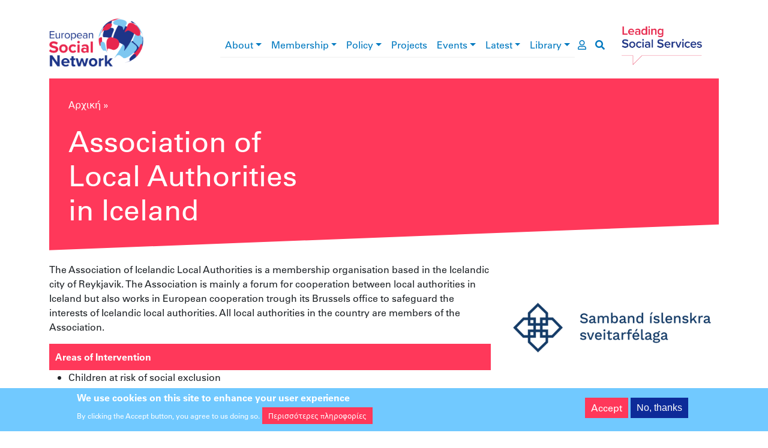

--- FILE ---
content_type: text/html; charset=UTF-8
request_url: https://www.esn-eu.org/el/node/3468
body_size: 35289
content:
<!DOCTYPE html>
<html lang="el" dir="ltr" prefix="og: https://ogp.me/ns#">
  <head>
    <meta charset="utf-8" />
<script>window.dataLayer = window.dataLayer || [];function gtag(){dataLayer.push(arguments)};gtag("js", new Date());gtag("set", "developer_id.dMDhkMT", true);gtag("config", "G-JQ2QWEPREX", {"groups":"default","page_placeholder":"PLACEHOLDER_page_location"});gtag("config", "UA-37571029-1", {"groups":"default","anonymize_ip":true,"page_placeholder":"PLACEHOLDER_page_path"});</script>
<meta name="description" content="The Association of Icelandic Local Authorities is a membership organisation based in the Icelandic city of Reykjavik. The Association is mainly a forum for cooperation between local authorities in Iceland but also works in European cooperation trough its Brussels office to safeguard the interests of Icelandic local authorities. All local authorities in the country are members of the Association. Areas of Intervention Children at risk of social exclusion Homeless Older people  People with addiction People with physical disabilities People with mental disabilities Social justice People who are socially vulnerable Victims of domestic abuse Counteracting and supporting victims of gender-based violence Migrants Social Integration Beneficiaries of minimum income Poverty Recipients of care Responsibilities/ Services Maintaining a forum for co-operation between the local authorities Implement the association′s policies. Defend the interests of the municipalities. Provide information on particular aspects of local authorities. Publish material concerning local authorities. Providing social services Promotion of systemic change Integration of technological tools and digitalization Issuing of guidelines and policies for the municipalities Research and development Maintaining networks for managers and social workers Representing and defending interests of their members              " />
<link rel="canonical" href="https://www.esn-eu.org/members/association-local-authorities-iceland" />
<link rel="image_src" href="https://www.esn-eu.org/sites/default/files/2023-09/Association%20of%20Local%20Authorities%20in%20Iceland.png" />
<meta property="og:site_name" content="European Social Network" />
<meta property="og:type" content="article" />
<meta property="og:url" content="https://www.esn-eu.org/members/association-local-authorities-iceland" />
<meta property="og:title" content="Association of Local Authorities in Iceland" />
<meta property="og:description" content="The Association of Icelandic Local Authorities is a membership organisation based in the Icelandic city of Reykjavik. The Association is mainly a forum for cooperation between local authorities in Iceland but also works in European cooperation trough its Brussels office to safeguard the interests of Icelandic local authorities. All local authorities in the country are members of the Association. Areas of Intervention Children at risk of social exclusion Homeless Older people  People with addiction People with physical disabilities People with mental disabilities Social justice People who are socially vulnerable Victims of domestic abuse Counteracting and supporting victims of gender-based violence Migrants Social Integration Beneficiaries of minimum income Poverty Recipients of care Responsibilities/ Services Maintaining a forum for co-operation between the local authorities Implement the association′s policies. Defend the interests of the municipalities. Provide information on particular aspects of local authorities. Publish material concerning local authorities. Providing social services Promotion of systemic change Integration of technological tools and digitalization Issuing of guidelines and policies for the municipalities Research and development Maintaining networks for managers and social workers Representing and defending interests of their members              " />
<meta property="og:image" content="https://www.esn-eu.org/sites/default/files/2023-09/Association%20of%20Local%20Authorities%20in%20Iceland.png" />
<meta name="twitter:card" content="summary" />
<meta name="twitter:description" content="The Association of Icelandic Local Authorities is a membership organisation based in the Icelandic city of Reykjavik. The Association is mainly a forum for cooperation between local authorities in Iceland but also works in European cooperation trough its Brussels office to safeguard the interests of Icelandic local authorities. All local authorities in the country are members of the Association. Areas of Intervention Children at risk of social exclusion Homeless Older people  People with addiction People with physical disabilities People with mental disabilities Social justice People who are socially vulnerable Victims of domestic abuse Counteracting and supporting victims of gender-based violence Migrants Social Integration Beneficiaries of minimum income Poverty Recipients of care Responsibilities/ Services Maintaining a forum for co-operation between the local authorities Implement the association′s policies. Defend the interests of the municipalities. Provide information on particular aspects of local authorities. Publish material concerning local authorities. Providing social services Promotion of systemic change Integration of technological tools and digitalization Issuing of guidelines and policies for the municipalities Research and development Maintaining networks for managers and social workers Representing and defending interests of their members              " />
<meta name="twitter:site" content="@ESNsocial" />
<meta name="twitter:title" content="Association of Local Authorities in Iceland" />
<meta name="twitter:image" content="https://www.esn-eu.org/sites/default/files/2023-09/Association%20of%20Local%20Authorities%20in%20Iceland.png" />
<meta name="Generator" content="Drupal 10 (https://www.drupal.org)" />
<meta name="MobileOptimized" content="width" />
<meta name="HandheldFriendly" content="true" />
<meta name="viewport" content="width=device-width, initial-scale=1, shrink-to-fit=no" />
<style>div#sliding-popup, div#sliding-popup .eu-cookie-withdraw-banner, .eu-cookie-withdraw-tab {background: #0779bf} div#sliding-popup.eu-cookie-withdraw-wrapper { background: transparent; } #sliding-popup h1, #sliding-popup h2, #sliding-popup h3, #sliding-popup p, #sliding-popup label, #sliding-popup div, .eu-cookie-compliance-more-button, .eu-cookie-compliance-secondary-button, .eu-cookie-withdraw-tab { color: #ffffff;} .eu-cookie-withdraw-tab { border-color: #ffffff;}</style>
<script type="application/ld+json">{
    "@context": "https://schema.org",
    "@graph": [
        {
            "@type": "Organization",
            "@id": "http://www.samband.is",
            "description": "The Association of Icelandic Local Authorities is a membership organisation based in the Icelandic city of Reykjavik. The Association is mainly a forum for cooperation between local authorities in Iceland but also works in European cooperation trough its Brussels office to safeguard the interests of Icelandic local authorities. All local authorities in the country are members of the Association.\r\n\r\nAreas of Intervention\r\n\r\n\r\n\tChildren at risk of social exclusion\r\n\tHomeless\r\n\tOlder people \r\n\tPeople with addiction\r\n\tPeople with physical disabilities\r\n\tPeople with mental disabilities\r\n\tSocial justice\r\n\tPeople who are socially vulnerable\r\n\tVictims of domestic abuse\r\n\tCounteracting and supporting victims of gender-based violence\r\n\tMigrants\r\n\tSocial Integration\r\n\tBeneficiaries of minimum income\r\n\tPoverty\r\n\tRecipients of care\r\n\r\n\r\nResponsibilities/ Services\r\n\r\n\r\n\tMaintaining a forum for co-operation between the local authorities\r\n\tImplement the association′s policies. \r\n\tDefend the interests of the municipalities. \r\n\tProvide information on particular aspects of local authorities. \r\n\tPublish material concerning local authorities.\r\n\tProviding social services\r\n\tPromotion of systemic change\r\n\tIntegration of technological tools and digitalization\r\n\tIssuing of guidelines and policies for the municipalities\r\n\tResearch and development\r\n\tMaintaining networks for managers and social workers\r\n\tRepresenting and defending interests of their members              ",
            "name": "Association of Local Authorities in Iceland",
            "sameAs": "",
            "url": "http://www.samband.is",
            "logo": {
                "@type": "ImageObject",
                "representativeOfPage": "True",
                "url": "https://www.esn-eu.org/sites/default/files/2023-09/Association%20of%20Local%20Authorities%20in%20Iceland.png"
            },
            "address": {
                "@type": "PostalAddress",
                "streetAddress": "30 Borgartun",
                "addressLocality": "Reykjavik",
                "postalCode": "128",
                "addressCountry": "Iceland"
            }
        }
    ]
}</script>
<meta http-equiv="x-ua-compatible" content="ie=edge" />
<link rel="icon" href="/themes/custom/esn_theme/favicon.ico" type="image/vnd.microsoft.icon" />
<link rel="alternate" hreflang="en" href="https://www.esn-eu.org/members/association-local-authorities-iceland" />
<script src="/sites/default/files/eu_cookie_compliance/eu_cookie_compliance.script.js?t757fo" defer></script>

    <title>Association of Local Authorities in Iceland | ESN</title>
    <link rel="stylesheet" media="all" href="/sites/default/files/css/css_ZSlqd2VzpdLVnB4h3ju-MKZgymDbTZz5YU0qusY7pQ8.css?delta=0&amp;language=el&amp;theme=esn_theme&amp;include=eJxtyDEOgCAMBdALYZg8D6n4QWJLTVpiuL1OTk4vebCe_IAgFu1ON0wFaQ34vrJuxIv55NZrwEhZ9Wx4kYsb9Yz4l2lHocEebJpD4kaGB2Y5K3M" />
<link rel="stylesheet" media="all" href="//use.fontawesome.com/releases/v5.9.0/css/all.css" />
<link rel="stylesheet" media="all" href="/sites/default/files/css/css_vIPRioMEE-PYzJZZOmKkJSCtJYOxXey_vwr65529RRs.css?delta=2&amp;language=el&amp;theme=esn_theme&amp;include=eJxtyDEOgCAMBdALYZg8D6n4QWJLTVpiuL1OTk4vebCe_IAgFu1ON0wFaQ34vrJuxIv55NZrwEhZ9Wx4kYsb9Yz4l2lHocEebJpD4kaGB2Y5K3M" />

    
  </head>
  <body class="layout-no-sidebars page-node-3468 path-node node--type-member">
    <a href="#main-content" class="visually-hidden-focusable">
      Παράκαμψη προς το κυρίως περιεχόμενο
    </a>
    
      <div class="dialog-off-canvas-main-canvas" data-off-canvas-main-canvas>
    <div id="page-wrapper">
  <div id="page">
        <header id="header" class="header notranslate" role="banner" aria-label="Κεφαλίδα ιστοσελίδας">

      <div class="container top-header">
        <div class="row align-items-center">
          <div class="col-6 col-lg-2 col-xl-3 top-header--left"><a href="/el"><img src="/themes/custom/esn_theme/images/logos/esn_logo.png" alt="European Social Network" />
</a></div>
          <div class="col-6 col-lg-2 order-lg-5 top-header--right"><a href="/el"><img src="/themes/custom/esn_theme/images/logos/leading_logo.png" alt="Leading social services" />
</a></div>
          <div class="col-sm-12 col-lg-8 col-xl-7 top-header--center">
<div class="navbar navbar-expand-lg navbar-light main-menu">
  <button class="navbar-toggler" type="button" data-bs-toggle="collapse" data-bs-target="#main-menu" aria-controls="main-menu" aria-expanded="false" aria-label="Toggle navigation">
    <span class="navbar-toggler-icon"></span>
  </button>

  <div class="collapse navbar-collapse" id="main-menu">
                  <ul class="clearfix nav navbar-nav" aria-label="main navigation">
                            <li class="nav-item menu-item--expanded dropdown">
                                <a href="/el/node/5161" class="nav-link dropdown-toggle" data-bs-toggle="dropdown" aria-haspopup="true" aria-expanded="true" data-drupal-link-system-path="node/5161">About</a>
                        <div class="dropdown-menu" role="navigation" aria-label="About submenu">
                                              <a href="/el/node/5950" title="Mission, Values and Vision" class="dropdown-item" data-drupal-link-system-path="node/5950">Mission, Values and Vision</a>
                                                        <a href="/el/node/5179" class="dropdown-item" data-drupal-link-system-path="node/5179">Governance</a>
                                                        <a href="/el/node/5146" class="dropdown-item" data-drupal-link-system-path="node/5146">The Board</a>
                                                        <a href="/el/node/5261" class="dropdown-item" data-drupal-link-system-path="node/5261">The Secretariat</a>
                                                        <a href="/el/node/5180" class="dropdown-item" data-drupal-link-system-path="node/5180">What are the types of social services?</a>
                                                        <a href="/el/node/5134" class="dropdown-item" data-drupal-link-system-path="node/5134">Contact</a>
                                                        <a href="/el/node/5147" class="dropdown-item" data-drupal-link-system-path="node/5147">Vacancies</a>
                            </div>
      
                    </li>
                              <li class="nav-item menu-item--expanded dropdown">
                                <a href="/el/node/5166" class="nav-link dropdown-toggle" data-bs-toggle="dropdown" aria-haspopup="true" aria-expanded="true" data-drupal-link-system-path="node/5166">Membership</a>
                        <div class="dropdown-menu" role="navigation" aria-label="Membership submenu">
                                              <a href="/el/node/6164" class="dropdown-item" data-drupal-link-system-path="node/6164">Become a Member</a>
                                                        <a href="/el/member-stories" class="dropdown-item" data-drupal-link-system-path="member-stories">Member news</a>
                                                        <a href="https://www.esn-eu.org/our-members" class="dropdown-item">Who are our Members </a>
                                                        <a href="https://esn.symantra.eu/" class="dropdown-item">Members Area</a>
                            </div>
      
                    </li>
                              <li class="nav-item menu-item--expanded dropdown">
                                <a href="/policy" class="nav-link dropdown-toggle" data-bs-toggle="dropdown" aria-haspopup="true" aria-expanded="true">Policy</a>
                        <div class="dropdown-menu" role="navigation" aria-label="Policy submenu">
                                              <a href="/el/node/6695" class="dropdown-item" data-drupal-link-system-path="node/6695">Social Inclusion</a>
                                                        <a href="/el/node/6696" class="dropdown-item" data-drupal-link-system-path="node/6696">Social Services Management</a>
                                                        <a href="/el/node/6697" class="dropdown-item" data-drupal-link-system-path="node/6697">EU Policies and Funding</a>
                            </div>
      
                    </li>
                              <li class="nav-item">
                                <a href="https://www.esn-eu.org/european-projects" class="nav-link">Projects</a>
                    </li>
                              <li class="nav-item menu-item--expanded dropdown">
                                <a href="/el/events" class="nav-link dropdown-toggle" data-bs-toggle="dropdown" aria-haspopup="true" aria-expanded="true" data-drupal-link-system-path="events">Events</a>
                        <div class="dropdown-menu" role="navigation" aria-label="Events submenu">
                                              <a href="https://www.esn-eu.org/events" class="dropdown-item">Events Calendar</a>
                                                        <a href="https://connect.esn-eu.org/public/conference/essa-2025/detail/" class="dropdown-item">European Social Services Awards</a>
                                                        <a href="https://essc-eu.org/" class="dropdown-item">European Social Services Conference </a>
                                                        <a href="/el/node/7133" class="dropdown-item" data-drupal-link-system-path="node/7133">Partnerships</a>
                            </div>
      
                    </li>
                              <li class="nav-item menu-item--expanded dropdown">
                                <a href="/el/latest-esn" class="nav-link dropdown-toggle" data-bs-toggle="dropdown" aria-haspopup="true" aria-expanded="true" data-drupal-link-system-path="latest-esn">Latest</a>
                        <div class="dropdown-menu" role="navigation" aria-label="Latest submenu">
                                              <a href="/el/news" class="dropdown-item" data-drupal-link-system-path="news">News</a>
                                                        <a href="/el/editorial" class="dropdown-item" data-drupal-link-system-path="editorial">Editorial</a>
                            </div>
      
                    </li>
                              <li class="nav-item menu-item--expanded dropdown">
                                <a href="/elibrary" class="nav-link dropdown-toggle" data-bs-toggle="dropdown" aria-haspopup="true" aria-expanded="true">Library</a>
                        <div class="dropdown-menu" role="navigation" aria-label="Library submenu">
                                              <a href="/el/publications" class="dropdown-item" data-drupal-link-system-path="publications">Publications</a>
                                                        <a href="/el/podcasts" class="dropdown-item" data-drupal-link-system-path="podcasts">Podcasts</a>
                                                        <a href="/el/practices" class="dropdown-item" data-drupal-link-system-path="practices">Practices</a>
                                                        <a href="/el/videos" class="dropdown-item" data-drupal-link-system-path="videos">Videos</a>
                                                        <a href="/el/node/5906" class="dropdown-item" data-drupal-link-system-path="node/5906">Covid19</a>
                            </div>
      
                    </li>
                    </ul>
      
  </div>
  <a href="https://esn.symantra.eu/" class="user-page-link" aria-label="go to members area"><i class="far fa-user"></i></a>
  <a href="https://www.esn-eu.org/el/search" class="search-link" aria-label="go to search page"><i class="fas fa-search"></i></a>
</div>

</div>
        </div>
      </div>

      <div class="container">
        
      </div>
    </header>

                      <div class="highlighted">
          <aside class="container section clearfix" role="complementary">
              <div id="block-contentheaderblock" class="block block-esn-common block-content-header-block">
  
    
      <div class="content">
      <div class="header-block">
  <div class="header-block--wrapper background-default">
    <div class="header-block--text">
              <div class="notranslate"><nav class="esn-breadcrumb" aria-label="breadcrumb">
            <span><a href="/el">Αρχική</a></span>  »                 <span><a href="/el/node"></a></span>       </nav>
</div>
            <h1>Association of Local Authorities in Iceland</h1>
          </div>

      </div>
</div>

    </div>
  </div>


          </aside>
        </div>
          
    <div id="main-wrapper" class="layout-main-wrapper clearfix">
              <div id="main" class="container">
          <div class="row row-offcanvas row-offcanvas-left clearfix">
                            <main class="col col-12 ">
                <section class="section">
                  <a id="main-content" tabindex="-1"></a>
                    <div data-drupal-messages-fallback class="hidden"></div>
<div id="block-esn-theme-content" class="block block-system block-system-main-block">
  
    
      <div class="content">
      <article lang="en" class="node node--type-member node--view-mode-full clearfix">
  <div class="row">
    <div class="col-12 col-md-8">
      <div class="mb-4">
            <div class="clearfix text-formatted field field--name-field-introduction field--type-text-long field--label-hidden field__item"><p>The Association of Icelandic Local Authorities is a membership organisation based in the Icelandic city of Reykjavik. The Association is mainly a forum for cooperation between local authorities in Iceland but also works in European cooperation trough its Brussels office to safeguard the interests of Icelandic local authorities. All local authorities in the country are members of the Association.</p>

<p class="background-default content-highlight"><strong>Areas of Intervention</strong></p>

<ul>
	<li><span><span><span>Children at risk of social exclusion</span></span></span></li>
	<li><span><span><span>Homeless</span></span></span></li>
	<li><span><span><span>Older people&nbsp;</span></span></span></li>
	<li><span><span><span>People with addiction</span></span></span></li>
	<li><span><span><span>People with physical disabilities</span></span></span></li>
	<li><span><span><span>People with mental disabilities</span></span></span></li>
	<li><span><span><span>Social justice</span></span></span></li>
	<li><span><span><span>People who are socially vulnerable</span></span></span></li>
	<li><span><span><span>Victims of domestic abuse</span></span></span></li>
	<li><span><span><span>Counteracting and supporting victims of gender-based violence</span></span></span></li>
	<li><span><span><span>Migrants</span></span></span></li>
	<li><span><span><span>Social Integration</span></span></span></li>
	<li><span><span><span><a>Beneficiaries of minimum income</a></span></span></span></li>
	<li><span><span><span>Poverty</span></span></span></li>
	<li><span><span><span>Recipients of care</span></span></span></li>
</ul>

<p class="background-default content-highlight"><strong>Responsibilities/ Services</strong></p>

<ul>
	<li><span><span><span>Maintaining a forum for co-operation between the local authorities</span></span></span></li>
	<li><span><span><span>Implement the association′s policies. </span></span></span></li>
	<li><span><span><span>Defend the interests of the municipalities. </span></span></span></li>
	<li><span><span><span>Provide information on particular aspects of local authorities. </span></span></span></li>
	<li><span><span><span>Publish material concerning local authorities.</span></span></span></li>
	<li><span><span><span>Providing social services</span></span></span></li>
	<li><span><span><span>Promotion of systemic change</span></span></span></li>
	<li><span><span><span>Integration of technological tools and digitalization</span></span></span></li>
	<li><span><span><span>Issuing of guidelines and policies for the municipalities</span></span></span></li>
	<li><span><span><span>Research and development</span></span></span></li>
	<li><span><span><span>Maintaining networks for managers and social workers</span></span></span></li>
	<li><span><span><span>Representing and defending interests of their members&nbsp;&nbsp;&nbsp;&nbsp;&nbsp;&nbsp;&nbsp;&nbsp;&nbsp;&nbsp;&nbsp;&nbsp;&nbsp;&nbsp; </span></span></span></li>
</ul></div>
      </div>
      <div>
  <div class="field field--name-field-website field--type-link field--label-inline">
    <div class="field__label">Website</div>
              <div class="field__item"><a href="http://www.samband.is">http://www.samband.is</a></div>
          </div>
</div>
      <div class="mb-5">
        <ul class="list-inline">
                      <li class="list-inline-item"><a href="https://twitter.com/sambandis"><i class="fab fa-twitter"></i></a></li>
                  </ul>
      </div>
    </div>

    <div class="col-12 col-md-4">
      
  <div class="field field--name-field-image field--type-entity-reference field--label-visually_hidden">
    <div class="field__label visually-hidden">Logo</div>
              <div class="field__item"><div>
  
  
  <div class="field field--name-field-media-image field--type-image field--label-visually_hidden">
    <div class="field__label visually-hidden">Εικόνα</div>
              <div class="field__item">  <img loading="lazy" src="/sites/default/files/styles/full_content/public/2023-09/Association%20of%20Local%20Authorities%20in%20Iceland.png?itok=7GqQND0n" alt="Association of Local Authorities in Iceland" class="image-style-full-content" />


</div>
          </div>

</div>
</div>
          </div>

    </div>
  </div>

  <div class="row">
    <div class="col-12">
      
              <div class="underline-header underline-header--left">
          <h2>Practices</h2>
        </div>
        <div class="mb-4">
              <div class="row align-items-top border-bottom mb3">
              <div class="col-12 col-md-6 col-lg-4">
<a href="/practices/services-interest-childrens-prosperity"  lang="en" class="node node--type-practice node--view-mode-teaser clearfix background-practice">
  <article>
    <div class="node--teaser--image"  style="background-image: url('https://www.esn-eu.org/sites/default/files/styles/header_block/public/2024-12/AdobeStock_378838722.jpeg?h=790be497&amp;itok=egMzDPbV');">
      <img src="https://www.esn-eu.org/sites/default/files/styles/header_block/public/2024-12/AdobeStock_378838722.jpeg?h=790be497&amp;itok=egMzDPbV" alt=""></div>
    <div class="node--teaser--content">
              <h3><span class="field field--name-title field--type-string field--label-hidden">Services in the interest of children’s prosperity</span>
</h3>
                        <span class="badge badge-light">2024</span>
          <span class="badge badge-light">Iceland</span>
                    <span class="badge badge-light">Support for Children &amp; Families</span>
          <span class="badge badge-light">Integrated Care &amp; Support</span>
          </div>
  </article>
</a>
</div>
          </div>

        </div>
      
          </div>
  </div>

</article>

    </div>
  </div>


                </section>
              </main>
                      </div>
        </div>
          </div>

    
    
    <footer class="footer">
              <div class="footer-wrapper container">
          <div class="row">

            <div class="col-12 col-md-4">
              <nav class="footer--menu" aria-label="footer menu">
                                  <ul class="list-unstyled"><li><a href="/el/node/5161" data-drupal-link-system-path="node/5161">About</a></li><li><a href="/el/node/5166" data-drupal-link-system-path="node/5166">Membership</a></li><li><a href="/policy">Policy</a></li><li><a href="https://www.esn-eu.org/european-projects">Projects</a></li><li><a href="/el/events" data-drupal-link-system-path="events">Events</a></li><li><a href="/el/latest-esn" data-drupal-link-system-path="latest-esn">Latest</a></li><li><a href="/elibrary">Library</a></li></ul>
                              </nav>
            </div>

            <div class="col-12 col-md-4">
              <div class="footer--middle">
                <div class="ss-logo">
                  <img src="/themes/custom/esn_theme/images/logos/ss_logo.png" alt="Social services network in Europe" />

                </div>
                <div class="footer--social">
                  <div class="underline-header underline-header--left">
  <h2>Connect with ESN</h2>
</div>


                  <ul class="list-inline">
                    <li class="list-inline-item"><a href="https://www.flickr.com/photos/european_social_network" target="_blank"><img src="/themes/custom/esn_theme/images/logos/social/flickr.png" /></a></li>
                    <li class="list-inline-item"><a href="https://www.linkedin.com/company/european-social-network" target="_blank"><img src="/themes/custom/esn_theme/images/logos/social/linkedin.png" /></a></li>
                    <li class="list-inline-item"><a href="https://twitter.com/ESNsocial" target="_blank"><img src="/themes/custom/esn_theme/images/logos/social/twitter.png" /></a></li>
                    <li class="list-inline-item"><a href="https://www.youtube.com/channel/UCVj323qpYhMXGlbcjI1kBoQ" target="_blank"><img src="/themes/custom/esn_theme/images/logos/social/youtube.png" /></a></li>
                  </ul>
                </div>
              </div>
            </div>

            <div class="col-12 col-md-4">
              <div class="footer--eu" role="contentinfo">
                <p><img src="/themes/custom/esn_theme/images/logos/eu_cofunded.png" alt="European Union flag" />
</p>
                <p>
                  <a target="_blank" href="https://www.esn-eu.org/sites/default/files/Narrator_Complete_Guide.pdf">Fully Inclusive Website</a><br />
                  <a target="_blank" href="https://www.esn-eu.org/sites/default/files/ESN2025_Data_Privacy_Statement.pdf">ESN Data Privacy Policy</a>
                </p>
              </div>
            </div>

          </div>
        </div>
          </footer>
  </div>
</div>

  </div>

    
    <script type="application/json" data-drupal-selector="drupal-settings-json">{"path":{"baseUrl":"\/","pathPrefix":"el\/","currentPath":"node\/3468","currentPathIsAdmin":false,"isFront":false,"currentLanguage":"el"},"pluralDelimiter":"\u0003","suppressDeprecationErrors":true,"google_analytics":{"account":"G-JQ2QWEPREX","trackOutbound":true,"trackMailto":true,"trackTel":true,"trackDownload":true,"trackDownloadExtensions":"7z|aac|arc|arj|asf|asx|avi|bin|csv|doc(x|m)?|dot(x|m)?|exe|flv|gif|gz|gzip|hqx|jar|jpe?g|js|mp(2|3|4|e?g)|mov(ie)?|msi|msp|pdf|phps|png|ppt(x|m)?|pot(x|m)?|pps(x|m)?|ppam|sld(x|m)?|thmx|qtm?|ra(m|r)?|sea|sit|tar|tgz|torrent|txt|wav|wma|wmv|wpd|xls(x|m|b)?|xlt(x|m)|xlam|xml|z|zip"},"eu_cookie_compliance":{"cookie_policy_version":"1.0.0","popup_enabled":true,"popup_agreed_enabled":false,"popup_hide_agreed":false,"popup_clicking_confirmation":false,"popup_scrolling_confirmation":false,"popup_html_info":"\u003Cdiv aria-labelledby=\u0022popup-text\u0022  class=\u0022eu-cookie-compliance-banner eu-cookie-compliance-banner-info eu-cookie-compliance-banner--opt-in\u0022\u003E\n  \u003Cdiv class=\u0022popup-content info eu-cookie-compliance-content\u0022\u003E\n        \u003Cdiv id=\u0022popup-text\u0022 class=\u0022eu-cookie-compliance-message\u0022 role=\u0022document\u0022\u003E\n      \u003Ch2\u003EWe use cookies on this site to enhance your user experience\u003C\/h2\u003E\n\u003Cp\u003EBy clicking the Accept button, you agree to us doing so.\u003C\/p\u003E\n\n              \u003Cbutton type=\u0022button\u0022 class=\u0022find-more-button eu-cookie-compliance-more-button\u0022\u003E\u03a0\u03b5\u03c1\u03b9\u03c3\u03c3\u03cc\u03c4\u03b5\u03c1\u03b5\u03c2 \u03c0\u03bb\u03b7\u03c1\u03bf\u03c6\u03bf\u03c1\u03af\u03b5\u03c2\u003C\/button\u003E\n          \u003C\/div\u003E\n\n    \n    \u003Cdiv id=\u0022popup-buttons\u0022 class=\u0022eu-cookie-compliance-buttons\u0022\u003E\n            \u003Cbutton type=\u0022button\u0022 class=\u0022agree-button eu-cookie-compliance-secondary-button\u0022\u003EAccept\u003C\/button\u003E\n              \u003Cbutton type=\u0022button\u0022 class=\u0022decline-button eu-cookie-compliance-default-button\u0022\u003ENo, thanks\u003C\/button\u003E\n          \u003C\/div\u003E\n  \u003C\/div\u003E\n\u003C\/div\u003E","use_mobile_message":false,"mobile_popup_html_info":"\u003Cdiv aria-labelledby=\u0022popup-text\u0022  class=\u0022eu-cookie-compliance-banner eu-cookie-compliance-banner-info eu-cookie-compliance-banner--opt-in\u0022\u003E\n  \u003Cdiv class=\u0022popup-content info eu-cookie-compliance-content\u0022\u003E\n        \u003Cdiv id=\u0022popup-text\u0022 class=\u0022eu-cookie-compliance-message\u0022 role=\u0022document\u0022\u003E\n      \n              \u003Cbutton type=\u0022button\u0022 class=\u0022find-more-button eu-cookie-compliance-more-button\u0022\u003E\u03a0\u03b5\u03c1\u03b9\u03c3\u03c3\u03cc\u03c4\u03b5\u03c1\u03b5\u03c2 \u03c0\u03bb\u03b7\u03c1\u03bf\u03c6\u03bf\u03c1\u03af\u03b5\u03c2\u003C\/button\u003E\n          \u003C\/div\u003E\n\n    \n    \u003Cdiv id=\u0022popup-buttons\u0022 class=\u0022eu-cookie-compliance-buttons\u0022\u003E\n            \u003Cbutton type=\u0022button\u0022 class=\u0022agree-button eu-cookie-compliance-secondary-button\u0022\u003EAccept\u003C\/button\u003E\n              \u003Cbutton type=\u0022button\u0022 class=\u0022decline-button eu-cookie-compliance-default-button\u0022\u003ENo, thanks\u003C\/button\u003E\n          \u003C\/div\u003E\n  \u003C\/div\u003E\n\u003C\/div\u003E","mobile_breakpoint":768,"popup_html_agreed":false,"popup_use_bare_css":false,"popup_height":"auto","popup_width":"100%","popup_delay":1000,"popup_link":"\/sites\/default\/files\/ESN%2520Data%2520Privacy%2520Statement%25202%2520April%25202019.pdf","popup_link_new_window":true,"popup_position":false,"fixed_top_position":true,"popup_language":"el","store_consent":false,"better_support_for_screen_readers":false,"cookie_name":"","reload_page":false,"domain":"","domain_all_sites":false,"popup_eu_only":false,"popup_eu_only_js":false,"cookie_lifetime":100,"cookie_session":0,"set_cookie_session_zero_on_disagree":0,"disagree_do_not_show_popup":false,"method":"opt_in","automatic_cookies_removal":true,"allowed_cookies":"","withdraw_markup":"\u003Cbutton type=\u0022button\u0022 class=\u0022eu-cookie-withdraw-tab\u0022\u003EPrivacy settings\u003C\/button\u003E\n\u003Cdiv aria-labelledby=\u0022popup-text\u0022 class=\u0022eu-cookie-withdraw-banner\u0022\u003E\n  \u003Cdiv class=\u0022popup-content info eu-cookie-compliance-content\u0022\u003E\n    \u003Cdiv id=\u0022popup-text\u0022 class=\u0022eu-cookie-compliance-message\u0022 role=\u0022document\u0022\u003E\n      \u003Ch2\u003EWe use cookies on this site to enhance your user experience\u003C\/h2\u003E\n\u003Cp\u003EYou have given your consent for us to set cookies.\u003C\/p\u003E\n\n    \u003C\/div\u003E\n    \u003Cdiv id=\u0022popup-buttons\u0022 class=\u0022eu-cookie-compliance-buttons\u0022\u003E\n      \u003Cbutton type=\u0022button\u0022 class=\u0022eu-cookie-withdraw-button \u0022\u003EWithdraw consent\u003C\/button\u003E\n    \u003C\/div\u003E\n  \u003C\/div\u003E\n\u003C\/div\u003E","withdraw_enabled":false,"reload_options":0,"reload_routes_list":"","withdraw_button_on_info_popup":false,"cookie_categories":[],"cookie_categories_details":[],"enable_save_preferences_button":true,"cookie_value_disagreed":"0","cookie_value_agreed_show_thank_you":"1","cookie_value_agreed":"2","containing_element":"body","settings_tab_enabled":false,"olivero_primary_button_classes":"","olivero_secondary_button_classes":"","close_button_action":"close_banner","open_by_default":true,"modules_allow_popup":true,"hide_the_banner":false,"geoip_match":true,"unverified_scripts":["https:\/\/www.google-analytics.com\/analytics.js"]},"user":{"uid":0,"permissionsHash":"42a44126d5497c9fc71aad568678fe38390e8d424a8a5b209f177fa9e753aa9c"}}</script>
<script src="/sites/default/files/js/js_ZL5KpQy8-jsaevjGm5yVeSncSyFSFcoQWMzyuE1AzKA.js?scope=footer&amp;delta=0&amp;language=el&amp;theme=esn_theme&amp;include=eJxtyEEKgEAIBdALTXgkMfmY5Ggw02JuX-to9eBhJM8DHWRRu8Q25gpPa7hZq07HS7_CJRX0l82qLMCSEmu6DvrGA9M8J-g"></script>

  </body>
</html>


--- FILE ---
content_type: application/javascript
request_url: https://www.esn-eu.org/sites/default/files/eu_cookie_compliance/eu_cookie_compliance.script.js?t757fo
body_size: 119
content:
  window.euCookieComplianceLoadScripts = function(category) {
    const unverifiedScripts = drupalSettings.eu_cookie_compliance.unverified_scripts;
    const scriptList = [{"src":"https://www.google-analytics.com/analytics.js","options":{"categoryWrap":false,"categoryName":"","loadByBehavior":false,"attachName":null}},{"src":"https://www.googletagmanager.com/gtag/js","options":{"categoryWrap":false,"categoryName":"","loadByBehavior":false,"attachName":null}}];
    scriptList.forEach(({src, options}) => {
      function createSnippet(src, options) {
        const tag = document.createElement("script");
        tag.src = decodeURI(src);
        if (options.loadByBehavior && options.attachName) {
          const intervalId = setInterval(() => {
            if (Drupal.behaviors[options.attachName]) {
              Drupal.behaviors[options.attachName].attach(document, drupalSettings);
              clearInterval(intervalId);
            }
          }, 100);
        }
        document.body.appendChild(tag);
      }

      if (!unverifiedScripts.includes(src)) {
        if (options.categoryWrap && options.categoryName === category) {
          createSnippet(src, options);
        } else if (!options.categoryWrap) {
          createSnippet(src, options);
        }
      }
    });
  }